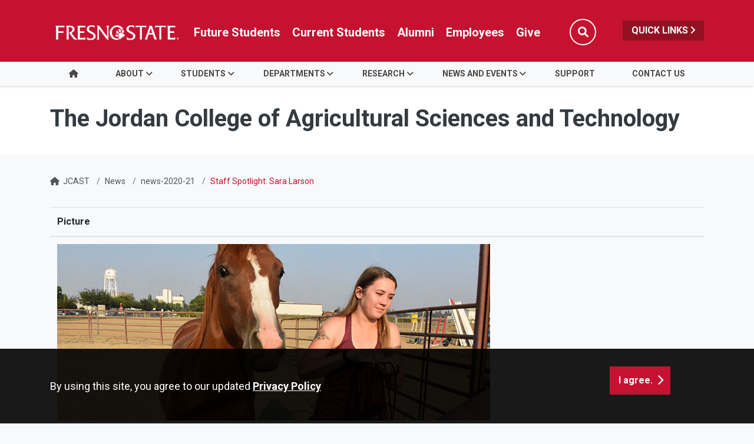

--- FILE ---
content_type: text/html; charset=UTF-8
request_url: https://jcast.fresnostate.edu/news/news-2020-21/2020-09-06-sara-larson-spotlight.html
body_size: 39703
content:
<!DOCTYPE HTML><html lang="en">
   <head>
      <meta charset="UTF-8">
      <meta http-equiv="x-ua-compatible" content="ie=edge">
      <title>Staff Spotlight: Sara Larson - The Jordan College of Agricultural Sciences and Technology</title>
      <link rel="canonical" href="https://jcast.fresnostate.edu/news/news-2020-21/2020-09-06-sara-larson-spotlight.html">
      <meta name="viewport" content="width=device-width, initial-scale=1, shrink-to-fit=no">
      <meta name="keywords" content="Some keywords here">
      <meta name="description" content="Description">
      
<!-- this is the headcode include -->
<!-- Required meta tags -->
<meta name="viewport" content="width=device-width, initial-scale=1, shrink-to-fit=no">
<meta name="robots" content="index,follow">
<meta name="googlebot" content="index,follow">
<meta property="og:url" content="//jcast.fresnostate.edu"> 
<meta property="og:type" content="website"> 
<meta property="og:title" content="Jordan College of Agricultural Sciences and Technology"> 
<meta property="og:description" content="Jordan College of Agricultural Sciences and Technology"> 

<!-- Bootstrap CSS -->
<link rel="stylesheet" href="https://omniresources.fresnostate.edu/css/bootstrap.css">
<link rel="stylesheet" href="https://omniresources.fresnostate.edu/css/bootstrap-grid.min.css">
<link rel="stylesheet" href="https://omniresources.fresnostate.edu/css/bootstrap-reboot.min.css">

<link rel="icon" type="image/x-icon" href="https://omniresources.fresnostate.edu/images/favicon/favicon.ico" />

<!-- Fresno State CSS -->
<link rel="stylesheet" href="https://omniresources.fresnostate.edu/css/styles.css">
<link rel="stylesheet" href="https://omniresources.fresnostate.edu/css/print.css">
<link rel="stylesheet" href="https://omniresources.fresnostate.edu/css/totopstyle.css">
<link rel="stylesheet" href="https://omniresources.fresnostate.edu/css/slick.css"/>
<link rel="stylesheet" href="https://omniresources.fresnostate.edu/css/slick-theme.css"/>
<link rel="stylesheet" href="https://omniresources.fresnostate.edu/css/slick-lightbox.css">
<!--[if lt IE 9]>
<script src="//cdnjs.cloudflare.com/ajax/libs/html5shiv/3.7.3/html5shiv.min.js"></script>
<![endif]-->
<!-- Font Awescome CDN -->
<script src="https://kit.fontawesome.com/a93c75ed0e.js" crossorigin="anonymous"></script>
<link rel="stylesheet" href="/_resources/css/oustyles.css" />
<!-- Google Tag Manager -->
<script>(function(w,d,s,l,i){w[l]=w[l]||[];w[l].push({'gtm.start':
new Date().getTime(),event:'gtm.js'});var f=d.getElementsByTagName(s)[0],
j=d.createElement(s),dl=l!='dataLayer'?'&l='+l:'';j.async=true;j.src=
'https://www.googletagmanager.com/gtm.js?id='+i+dl;f.parentNode.insertBefore(j,f);
})(window,document,'script','dataLayer','GTM-N653WK8');</script>
<!-- End Google Tag Manager --></head>
   <body><!-- Google Tag Manager (noscript) -->
<noscript><iframe src="https://www.googletagmanager.com/ns.html?id=GTM-N653WK8"
height="0" width="0" style="display:none;visibility:hidden"></iframe></noscript>
<!-- End Google Tag Manager (noscript) --><div class="cookiealert" role="alert">
	<div class="container">
		<div class="row">
			<div class="col-lg-10">
				<span id="cookieconsent:desc" class="cc-message">By using this site, you agree to our updated <a role="button" tabindex="0" class="cc-link" href="https://fresnostate.edu/online-privacy-notice.html" rel="noopener noreferrer nofollow" target="_blank">Privacy Policy</a></span>
			</div>
			<div class="col-lg-2">
				<div class="cc-compliance"><button role="button" tabindex="0" class="btn btn-default acceptcookies">I agree.</button></div>
			</div>
		</div>
	</div>
</div>  <!-- skip-to -->
    <a class="sr-only sr-only-focusable" href="#main-content">Skip to main content</a>
    <a class="sr-only sr-only-focusable" href="#site-navigation">Skip to main navigation</a>
    <a class="sr-only sr-only-focusable" href="#footer">Skip to footer content</a>
    <!-- /skip-to --><!--Off Screen Desktop Menu-->
<div class="modal fade off-screen-nav" id="off-screen-main-nav" tabindex="-1" role="dialog" aria-hidden="true">
    <div aria-label="Tab panel widget container" aria-describedby="aria-description-menu" role="dialog">
        <p id="aria-description-menu" class="hide">You are in a modal window. Press the escape key to exit.</p>
        <div class="modal-dialog" role="document">
            <div class="modal-content">
                <div class="modal-body">
                    <div role="navigation">
                        <div class="tabpanel-set">
                            <button type="button" class="btn close" data-dismiss="modal" aria-label="Close Menu"><span
                                    class="far fa-times-circle"></span><span class="sr-only">Close Menu</span></button>
                            <div id="tabpanel-menu" class="panel-menu tabpanel" role="tabpanel" aria-expanded="true">
                                <h2>Quick Links</h2>
                                <nav class="audience" aria-label="Quick Links">
                                    <ul class="nav">
									<li class="nav-item"><a href="https://calendar.fresnostate.edu/" class="nav-link" aria-label="Calendar link in Quicklinks"><span class="fas fa-calendar-alt"></span> Calendar</a></li>
			<li class="nav-item"><a href="https://www.fresnostate.edu/canvas" class="nav-link" aria-label="Canvas link in Quicklinks"><span class="fak fa-canvas"></span> Canvas</a></li>										
			<li class="nav-item"><a href="https://www.fresnostate.edu/catalog/" class="nav-link" aria-label="Catalog link in Quicklinks"><span class="fas fa-book-open"></span> Catalog</a></li>			 
			<li class="nav-item"><a href="https://directory.fresnostate.edu/" class="nav-link" aria-label="Directory link in Quicklinks"><span class="fas fa-user"></span> Directory</a></li>
			<li class="nav-item"><a href="https://mail.fresnostate.edu/" class="nav-link" aria-label="Email link in Quicklinks"><span class="fas fa-envelope"></span> Email</a></li>
			
			<li class="nav-item"><a href="https://www.bkstr.com/kennelstore/home" class="nav-link" aria-label="Kennel Bookstore link in Quicklinks"><span class="fas fa-envelope"></span> Kennel Bookstore</a></li>
			<li class="nav-item"><a href="https://www.fresnostate.edu/library/" class="nav-link" aria-label="Library link in Quicklinks"><span class="fas fa-book"></span> Library</a></li>
			<li class="nav-item"><a href="https://maps.fresnostate.edu/" class="nav-link" aria-label="Map link in Quicklinks"><span class="fas fa-map-marker-alt"></span> Map</a></li>
			<li class="nav-item"><a href="https://my.fresnostate.edu/" class="nav-link" aria-label="My Fresno State link in Quicklinks"><span class="fas fa-cog"></span> My Fresno State</a></li>
			<li class="nav-item"><a href="https://help.fresnostate.edu/" class="nav-link" aria-label="Technology Service Desk link in Quicklinks"><span class="fas fa-envelope"></span> Technology Service Desk</a></li>
			<li class="nav-item"><a href="https://fresnostate.zoom.us/" class="nav-link" aria-label="Zoom Conferencing link in Quicklinks"><span class="fas fa-webcam"></span> Zoom Conferencing</a></li>	
                                    </ul>
                                </nav>                                
                            </div>
                        </div>
                    </div>
                </div>
            </div>
        </div>
    </div>
</div>
    <!-- Mobile Logo, Icons -->
    <div class="container-fluid mobile-header">
        <div class="row">
            <div class="col-12">
                <div class="mobile-logo"><a href="https://fresnostate.edu"><span class="sr-only">Fresno State</span></a></div>

                <div class="mobile-buttons-wrapper">
                    <button type="button" class="searchToggle" data-toggle="modal" data-target="#siteSearch"><span
                            class="sr-only">Search</span><span class="fas fa-search"></span></button>

                    <button type="button" data-toggle="modal" data-target="#site-navigation" class="menuToggle"><span
                            class="sr-only">Menu</span><span class="fas fa-bars"></span></button>
                </div>
            </div>
        </div>
    </div>      <header class="siteHeader sticky-wrapper">
         <div class="modal fade" id="siteSearch" tabindex="-1" role="dialog" aria-labelledby="searchModal" aria-hidden="true">
            <div class="modal-dialog" role="document">
               <div class="modal-content">
                  <div class="modal-body">
                     <div class="container-fluid">
                        <div class="row">
                           <div class="col-lg-1"><button type="button" class="btn closeSearch" data-dismiss="modal"><span class="far fa-times-circle"></span> Close</button></div>
                           <div class="col-lg-11"><form method="get" action="https://fresnostate.edu/search/">
	<label for="search" id="searchModal">Search</label>
	<input name="q" placeholder="Search" class="form-text" type="text" id="search"/>
	<input value="GO" class="form-submit btn btn-default btn-black" type="submit"/>
</form></div>
                        </div>
                     </div>
                  </div>
               </div>
            </div>
         </div>
         <div class="modal fade site-navigation" id="site-navigation" tabindex="-1" role="dialog">
            <div class="modal-dialog" role="document">
               <div class="modal-content">
                  <div class="modal-body"><button type="button" class="btn menuClose" data-dismiss="modal"><span class="far fa-times-circle"></span><span class="sr-only">Close Menu</span></button><nav class="main-navigation" aria-label="Primary navigation"><div class="top-row">
	<div class="container">
		<div class="row">
			<div class="col-xl-2">
				<div class="logo"><a href="https://fresnostate.edu" aria-label="Link in global nav to Fresno State homepage"><span class="sr-only">Fresno State</span></a>
				</div>
			</div>
			<div class="col-xl-10">
				<nav class="audience" aria-label="Global Navigation">
					<ul class="nav justify-content-end">
						<li class="nav-item"><a href="https://studentaffairs.fresnostate.edu/are/index.html" aria-label="Future student link in global nav to admissions and recruitment website" class="nav-link">Future Students</a></li>
						<li class="nav-item"><a href="https://studentaffairs.fresnostate.edu/studentresources/index.html" aria-label="Current student link in global nav to Student Affairs and Enrollment Management website" class="nav-link">Current Students</a></li>
						<li class="nav-item"><a href="https://fresnostate.edu/alumni/index.html" aria-label="Link in global nav to Alumni website" class="nav-link">Alumni</a></li>
						<li class="nav-item"><a href="https://fresnostate.edu/faculty-staff.html" aria-label="Link in global nav to Faculty and staff page" class="nav-link">Employees</a></li>
						<li class="nav-item"><a href="https://fresnostate.imodules.com/s/1692/23/home.aspx?sid=1692&gid=2&pgid=2541" aria-label="Link in global nav to Donation site" class="nav-link">Give</a></li>
						<li><button type="button" class="btn searchToggle" data-toggle="modal" data-target="#siteSearch"><span class="sr-only">Search</span><span class="fas fa-search"></span></button></li>
						<li><button type="button" data-toggle="modal" data-target="#off-screen-main-nav" title="Open Quick Links menu" class="quicklinks">Quick Links <span class="fas fa-angle-right"></span></button></li>
					</ul>
				</nav>
			</div>
		</div>
	</div>
</div><div class="bottom-row">
	<div class="container">
		<div class="row">
			<div class="col">
				<ul class="nav justify-content-center nav-fill">
					<li class="nav-item"><a class="nav-link" href="/index.html"><span class="fas fa-home"></span><span class="sr-only">Home</span></a></li>
					<li class="nav-item dropdown">
						<a class="nav-link dropdown-toggle" href="#" id="about"
						   data-toggle="dropdown" aria-haspopup="true"
						   aria-expanded="false">About</a>
						<ul class="dropdown-menu" aria-labelledby="about">
							<li>
								<div class="sub-menu">
									<div class="container">
										<div class="row">
											<div class="col">
												<ul class="list-unstyled">
													<li class="nav-item"><a class="dropdown-item" href="/about-us/index.html">About Us</a></li> 
													<li class="nav-item"><a class="dropdown-item" href="/about-us/strategic-vision.html">Strategic Plan</a></li>													
													<li class="nav-item"><a class="dropdown-item" href="/about-us/facilities.html">Facilities</a></li>
													<li class="nav-item"><a class="dropdown-item" href="/alumni/index.html">Alumni</a></li>
													<li class="nav-item"><a class="dropdown-item" href="/about-us/faculty-staff/index.html">Dean's Office, Staff and Advisory Board</a></li>
													<li class="nav-item"><a class="dropdown-item" href="/about-us/directory/index.html">Faculty Directory</a></li>
													<li class="nav-item"><a class="dropdown-item" href="/gafsi/global-ag-food-security-sustainability-programs.html">International Sustainability and Outreach</a></li>
												</ul>
											</div>
										</div>
									</div>
								</div>
							</li>
						</ul>
					</li>
					
					<li class="nav-item dropdown">
						<a class="nav-link dropdown-toggle" href="#" id="students"
						   data-toggle="dropdown" aria-haspopup="true"
						   aria-expanded="false">Students</a>
						<ul class="dropdown-menu" aria-labelledby="students">
							<li>
								<div class="sub-menu">
									<div class="container">
										<div class="row">
											<div class="col">
												<ul class="list-unstyled">
													<li class="nav-item"><a class="dropdown-item" href="/students/index.html">Overview</a></li> 
													<li class="nav-item"><a class="dropdown-item" href="/student-success/index.html">Advising and Career Services</a></li>													
													<li class="nav-item"><a class="dropdown-item" href="/students/prospective-students-2020-21.html">Prospective Students </a></li>
													<li class="nav-item"><a class="dropdown-item" href="/students/clubs-organizations.html">Clubs and Organizations</a></li>
													<li class="nav-item"><a class="dropdown-item" href="/scholarships/index.html">Scholarships and Financial Aid</a></li>
													<li class="nav-item"><a class="dropdown-item" href="/student-success/agbond/index.html">Peer Mentorship</a></li>
													<li class="nav-item"><a class="dropdown-item" href="/students/other-student-resources.html">Other Campus Resources</a></li>
												</ul>
											</div>
										</div>
									</div>
								</div>
							</li>
						</ul>
					</li>
					
					<li class="nav-item dropdown">
						<a class="nav-link dropdown-toggle" href="#" id="departments"
						   data-toggle="dropdown" aria-haspopup="true"
						   aria-expanded="false">Departments</a>
						<ul class="dropdown-menu" aria-labelledby="departments">
							<li>
								<div class="sub-menu">
									<div class="container">
										<div class="row">
											<div class="col">
												<ul class="list-unstyled">
													<li class="nav-item"><a class="dropdown-item" href="/agbs/index.html">Agricultural Business</a></li> 
													<li class="nav-item"><a class="dropdown-item" href="/asae/index.html">Animal Sciences and Agricultural Education</a></li>											
													<li class="nav-item"><a class="dropdown-item" href="/fsn/index.html">Food Science and Nutrition</a></li>
													<li class="nav-item"><a class="dropdown-item" href="/indtech/index.html">Industrial Technology</a></li>
													<li class="nav-item"><a class="dropdown-item" href="/plantsci/index.html">Plant Science</a></li>
													<li class="nav-item"><a class="dropdown-item" href="/ve/index.html">Viticulture and Enology</a></li>
												</ul>
											</div>
										</div>
									</div>
								</div>
							</li>
						</ul>
					</li>
					
					<li class="nav-item dropdown">
						<a class="nav-link dropdown-toggle" href="#" id="research"
						   data-toggle="dropdown" aria-haspopup="true"
						   aria-expanded="false">Research</a>
						<ul class="dropdown-menu" aria-labelledby="research">
							<li>
								<div class="sub-menu">
									<div class="container">
										<div class="row">
											<div class="col">
												<ul class="list-unstyled">
													<li class="nav-item"><a class="dropdown-item" href="/jarc/index.html">Jordan Agricultural Research Center</a></li> 
													<li class="nav-item"><a class="dropdown-item" href="/cit/index.html">Center For Irrigation Technology</a></li>											
													<li class="nav-item"><a class="dropdown-item" href="/ifa/index.html">Institute for Food and Agriculture</a></li>
													<li class="nav-item"><a class="dropdown-item" href="/verc/index.html">Viticulture and Enology Research Center</a></li>
													<li class="nav-item"><a class="dropdown-item" href="/ari/index.html">Agricultural Research Institute (ARI)</a></li>
													<li class="nav-item"><a class="dropdown-item" href="/cati/index.html">California Agricultural Technology Institute</a></li>
												</ul>
											</div>
										</div>
									</div>
								</div>
							</li>
						</ul>
					</li>
					
					<li class="nav-item dropdown">
						<a class="nav-link dropdown-toggle" href="#" id="news-events"
						   data-toggle="dropdown" aria-haspopup="true"
						   aria-expanded="false">News and Events</a>
						<ul class="dropdown-menu" aria-labelledby="news-events">
							<li>
								<div class="sub-menu">
									<div class="container">
										<div class="row">
											<div class="col">
												<ul class="list-unstyled">
													<li class="nav-item"><a class="dropdown-item" href="/news/index.html">News</a></li> 
													<li class="nav-item"><a class="dropdown-item" href="/calendar.html">Calendar</a></li>											
												</ul>
											</div>
										</div>
									</div>
								</div>
							</li>
						</ul>
					</li>
										
						<li class="nav-item">
						<a class="nav-link" href="/agonefoundation/index.html" id="support">Support</a>
					</li>
					<li class="nav-item">
						<a class="nav-link" href="/about-us/contact-info.html" id="contact">Contact Us</a>
					</li>			
				</ul>
			</div>
		</div>
	</div>
</div><div role="navigation" class="off-screen-nav-mobile-audience">
	<h2>Quick Links</h2>
	<nav class="audience" aria-label="Quick Links on Mobile">
		<ul class="nav">
			<li class="nav-item"><a href="https://calendar.fresnostate.edu/" class="nav-link" aria-label="Calendar link in Quicklinks"><span class="fas fa-calendar-alt"></span> Calendar</a></li>
			<li class="nav-item"><a href="https://www.fresnostate.edu/canvas" class="nav-link" aria-label="Canvas link in Quicklinks"><span class="fak fa-canvas"></span> Canvas</a></li>									
			<li class="nav-item"><a href="https://www.fresnostate.edu/catalog/" class="nav-link" aria-label="Catalog link in Quicklinks"><span class="fas fa-book-open"></span> Catalog</a></li>			 
			<li class="nav-item"><a href="https://directory.fresnostate.edu/" class="nav-link" aria-label="Directory link in Quicklinks"><span class="fas fa-user"></span> Directory</a></li>
			<li class="nav-item"><a href="https://mail.fresnostate.edu/" class="nav-link" aria-label="Email link in Quicklinks"><span class="fas fa-envelope"></span> Email</a></li>
			<li class="nav-item"><a href="https://www.bkstr.com/kennelstore/home" class="nav-link" aria-label="Kennel Bookstore link in Quicklinks"><span class="fas fa-envelope"></span> Kennel Bookstore</a></li>
			<li class="nav-item"><a href="https://www.fresnostate.edu/library/" class="nav-link" aria-label="Library link in Quicklinks"><span class="fas fa-book"></span> Library</a></li>
			<li class="nav-item"><a href="https://maps.fresnostate.edu/" class="nav-link" aria-label="Map link in Quicklinks"><span class="fas fa-map-marker-alt"></span> Map</a></li>
			<li class="nav-item"><a href="https://my.fresnostate.edu/" class="nav-link" aria-label="My Fresno State link in Quicklinks"><span class="fas fa-cog"></span> My Fresno State</a></li>
			<li class="nav-item"><a href="https://help.fresnostate.edu/" class="nav-link" aria-label="Technology Service Desk link in Quicklinks"><span class="fas fa-envelope"></span> Technology Service Desk</a></li>
			<li class="nav-item"><a href="https://fresnostate.zoom.us/" class="nav-link" aria-label="Zoom Conferencing link in Quicklinks"><span class="fas fa-webcam"></span> Zoom Conferencing</a></li>	
		</ul>
	</nav>
</div></nav>
                  </div>
               </div>
            </div>
         </div>
      </header>
      
<!-- Insert google analytics here -->
      <div class="content" id="main-content">
         <section class="bg-white space-sm">
            <div class="container">
               <div class="row">
                  <div class="col">
                     <p class="h1">The Jordan College of Agricultural Sciences and Technology</p>
                  </div>
               </div>
            </div>
         </section>
         <div class="container">
            <div class="row">
               <div class="col-12">
                  <nav aria-label="breadcrumb">
                     <ol class="breadcrumb">
                        <li class="breadcrumb-item"><span class="fas fa-home"></span>&nbsp;
                           					<a href="https://jcast.fresnostate.edu/">JCAST</a></li>
                        <li class="breadcrumb-item"><a href="https://jcast.fresnostate.edu/news/">News</a></li>
                        <li class="breadcrumb-item"><a href="https://jcast.fresnostate.edu/news/news-2020-21/">news-2020-21</a></li>
                        <li class="breadcrumb-item active">Staff Spotlight: Sara Larson</li>
                     </ol>
                  </nav>
               </div>
            </div>
            <div class="row">
               <div class="col-lg-12 mb-5">
                  <div class="table-responsive">
                     <table class="table " id="photoslider">
                        
                        <thead>
                           
                           <tr>
                              
                              <th>Picture</th>
                              </tr>
                           </thead>
                        
                        <tbody>
                           
                           <tr>
                              
                              <td id="picture"><img src="/images/2020-21/09-06-20-sara-larson-equine-unit-08-26-20gt_P206336-web.jpg" alt="Sara Larson and horse at equine unit" width="735" height="300"></td>
                              </tr>
                           
                           <tr>
                              
                              <td id="picture"><img src="/images/2020-21/09-06-20-sara-larson-equine-unit_PG19389-web.jpg" alt="Sara Larson holding a cat and a horse to her left" width="735" height="300"></td>
                              </tr>
                           
                           <tr>
                              
                              <td id="picture"><img src="/images/2020-21/09-06-20-sara-larson-equine-unit-08-26-20gt_P206330a-web.jpg" alt="Sara Larson taking a horse for a walk" width="735" height="300"></td>
                              </tr>
                           
                           <tr>
                              
                              <td id="picture"><img src="/images/2020-21/09-06-20-sara-larson-equine-unit-08-26-20gt_P206247a-web.jpg" alt="Sara Larson caring for horse" width="735" height="300"></td>
                              </tr>
                           
                           <tr>
                              
                              <td id="picture"><img src="/images/2020-21/09-06-20-garfield-new-colt-04-15-20gt_PG11407a-web.jpg" alt="Sara Larson and new colt " width="735" height="300"></td>
                              </tr>
                           
                           <tr>
                              
                              <td id="picture"><img src="/images/2020-21/09-06-20-sara-larson-equine-unit-08-26-20gt_P206325-web.jpg" alt="Sara Larson guiding horse" width="735" height="300"></td>
                              </tr>
                           
                           <tr>
                              
                              <td id="picture"><img src="/images/2020-21/09-06-20-first-horse-born-fawn-2019-04-12-19gt_P183050a-web.jpg" alt="Sara Larson with first horse born fawn" width="735" height="300"></td>
                              </tr>
                           </tbody>
                        </table>
                  </div>
                  
                  <h1>Campus Farm Staff Spotlight: Sara Larson&nbsp;</h1>
                  
                  <p>Fresno State animal science graduate <strong>Sara Larson</strong>&nbsp;may not have ridden a horse before she arrived on campus in 2018, but in the span
                     of two years she completed her equine science degree this past spring.</p>
                  
                  <p>The additional hands-on experience &amp; responsibility as a&nbsp;<a href="/fresnostatehorses/lab-components/qhu.html">campus quarter horse unit&nbsp;student assistant&nbsp;</a>has reinforced that passion &amp; also given her a new career path.</p>
                  
                  <p>Over the summer, she began to oversee the campus farm's 30 quarter horses &amp; student
                     assistants full-time - another step towards her career goal of becoming a horse ranch
                     broodmare &amp; yearling manager.&nbsp;</p>
                  
                  <p>Learn more about her impressive background in this recent interview.</p>
                  
                  <p>&nbsp;</p>
                  
                  <p><em>Q: Why did you choose to attend Fresno State, and how your roles evolved working at
                        the campus equine unit?</em></p>
                  
                  <p>Larson: "I chose Fresno State to get a degree in animal science because of its hands-on
                     the program and how affordable the school."<span>&nbsp;</span></p>
                  
                  <p>Larson: "I started volunteering at the horse unit the summer I transferred to Fresno
                     State. After one semester I was hired on as a feeder and worked my way up to herd
                     health manager. Besides the general tasks in that position, it also included foaling
                     out the broodmares and taking care of their health and training their foals. I also
                     oversaw all the unit’s volunteers, making their schedules and getting them trained
                     to help at the unit. Working at the unit allowed me to have inside knowledge of how
                     the unit functioned and gave me great connections with everyone involved."&nbsp;</p>
                  
                  <p>&nbsp;</p>
                  
                  <p><em>Q: What was your family's background in agriculture before you started at Fresno State?</em></p>
                  
                  <p>Larson: "One of my grandfathers grew up on a farm, but he did not choose to stay in
                     AG. I will be the first person in my family who works in AG, so <span>I would like to thank my parents who were always there to support me with my studies
                        and my passion.</span>"</p>
                  
                  <p>&nbsp;</p>
                  
                  <p><em>Q: When did you start actually riding horses?</em></p>
                  
                  <p>Larson: "I started riding horses in the colt training class on campus. Growing up
                     in the L.A. area <span>for much of my childhood&nbsp;</span>I unfortunately didn’t have many opportunities to work hands-on with horses.&nbsp;While
                     I learned what I could from books, my knowledge really took off when I started working
                     at the unit and volunteering for everything I could. There are a lot of opportunities
                     at the Fresno State equine unit to work in all areas, from training to breeding to
                     managing to general care."&nbsp;</p>
                  
                  <p>&nbsp;</p>
                  
                  <p><em>Q: Why are you drawn to working with, training, and caring for horses?</em><br><br>Larson: "I have always had a passion for horses since I was young. There is something
                     about the power of a horse, how amazing they are, and the connections you make with
                     them. I love seeing each horse’s personality shine when you work with them, and I
                     love watching our foals grow up and become curious about the world. There is something
                     freeing about riding a horse, you can go to a place where nothing else exists but
                     you and your horse."</p>
                  
                  <p>&nbsp;</p>
                  
                  <p><em>Q: What is your favorite horse from our unit, and why?</em></p>
                  
                  <p>Larson: "I bought my favorite foal from the unit early this year as a personal project.
                     My favorite mare that the unit owns is Lena. She is a finished cow horse mare, and
                     she’s a lot of fun to ride. Currently she has a foal on her side and is pregnant for
                     the 2021 season."&nbsp;</p>
                  
                  <p>&nbsp;</p>
                  
                  <p><em>Q: What were some of your favorite Fresno State classes and why?</em></p>
                  
                  <p>Larson: "One of my favorite classes was the colt training class. It was my first chance
                     to really work one on one with some of the unit horses, and I had some great lessons.
                     Another one of my favorite classes was the animal reproduction class. I enjoyed the
                     lab portion and gained a lot of hands on skills learning all the factors in breeding
                     a horse."</p>
                  
                  <p>&nbsp;</p>
                  
                  <p><em>Q: Which faculty members had the biggest influence on you while at Fresno State?</em></p>
                  
                  <p>Larson: "Ariel Diggan and Dr. Fabio Iared&nbsp;had the biggest influence on me while I
                     was at Fresno State. Ariel was my boss and my predecessor. She hired me my second
                     semester at Fresno State and taught me a lot about the unit and the horse world. I
                     was also able to assist her in some of her poultry research related to her master's
                     degree. I also worked closely with Dr. Iared during my time as an employee at the
                     unit and took a few of his classes. He taught me everything I know about animal reproduction
                     and has always been a huge source of support."</p>
                  
                  <p>Larson: "They were also a part of my two main internships while at Fresno State to
                     substitute for unavailable classes. For a management internship with Ariel, I learned
                     a lot about the paperwork side of running the unit, and how to work with the community.
                     With Dr. Iared, I helped with the breeding’s for the 2021 season and handled a lot
                     of the interactions with the stud farms."</p>
                  
                  <p>&nbsp;</p>
                  
                  <p><em><span>Q: Were you a part of any clubs and outreach events at Fresno State?</span></em></p>
                  
                  <p>Larson: "My last year I became involved with the Block and Bridle Club and served
                     as the secretary for the club.&nbsp;I was also able to help with a lot of community-related
                     events hosted by the quarter horse unit. Probably my favorite event was the FFA Field
                     Day. I organized all the show horses and handlers for the judging classes for the
                     high school participants, and it was a fun event to participate in."&nbsp;</p>
                  
                  <p>&nbsp;</p>
                  
                  <p><em><span style="font-size: 0.9em;">Q: What was your most memorable experience at Fresno State?</span></em></p>
                  
                  <p>Larson: "My most rewarding experience was being herd health manager at the unit during
                     foaling season. Since I lived so close, I got to pull almost half the foals this year
                     and was there for all the births. Its something that never fails to amaze and excite
                     me."</p>
                  
                  <p>&nbsp;</p>
                  
                  <p><em>Q: Can you describe what your days, nights and weeks are like during foaling season?</em></p>
                  
                  <p>Larson: "As a mare approaches her foaling date, we start checking her with a test
                     kit to see how close she is to foaling. The kit checks the amount of colostrum in
                     the mare’s milk on a 1 to 5 scale, and 5 being the highest. If the mare tests anywhere
                     above a 3 she will be taken from the pasture and moved with a friend into the foaling
                     barn. From there the employees and I make a foal watch schedule."</p>
                  
                  <p>"Mares typically like to foal when it's quiet in the middle of the night. We set up
                     3 shifts a night so there is always someone watching the mare from dusk to dawn. If
                     the mare does not foal, we place her in pasture during the day, but check throughout
                     to make sure they don’t look restless. If a mare does start foaling, all the employees
                     are called to come help no matter what time it is. The entire foaling process and
                     aftercare process often takes anywhere from 3-5 hours. With foal watch shifts, and
                     how many pregnant mares we have, we lose a lot of sleep during foaling season. It's
                     all worth it though, to see our pastures full of cute babies."</p>
               </div>
            </div>
         </div>
      </div>
      <footer id="footer">
         <div class="container">
            <div class="row">
<div class="col-lg-5 col-xl-6">
	<h2><a href="https://jcast.fresnostate.edu"title="Jordan College of Agricultural Sciences and Technology link in the footer section" aria-label="Jordan College of Agricultural Sciences and Technology link in the footer section">Jordan College of Agricultural Sciences and Technology</a></h2>
	<ul class="footer-address">
		<li class="location">
			<a href="https://goo.gl/maps/n6qu8jdVd5qiy91w6">2415 E. San Ramon, MS AS79<br />
				Fresno, CA 93740</a></li>
		<li>P <a href="tel:1-559-278-2061">559.278.2061</a></li>
	</ul>
</div>


<div class="col-lg-6 col-xl-5 offset-xl-1">
	<div class="row footer-nav justify-content-end">
		<div class="col-md-6">
			<ul class="list-unstyled">
				<li><a href="https://accessibility.fresnostate.edu">Accessibility</a></li>
				<li><a href="https://www.fresnostate.edu/commentform.html">Comment Form</a></li>
				<li><a href="https://covid.fresnostate.edu/">COVID-19 Updates</a></li>
				<li><a href="https://www.fresnostate.edu/disclaimer.html">Disclaimer</a></li>
				<li><a href="https://adminfinance.fresnostate.edu/police/emergency.html">Emergencies</a></li>
			</ul>
		</div>
		<div class="col-md-6">
			<ul class="list-unstyled">
				<li><a href="https://www.fresnostate.edu/equal-access.html">Equal Access</a></li>
				<li><a href="https://president.fresnostate.edu/opportunities-for-all.html">Opportunities for All</a></li>
				<li><a href="https://studentaffairs.fresnostate.edu/health/wellness/studentparents.html">Student Parent Resources</a></li>
				<li><a href="https://occr.fresnostate.edu/index.html">Title IX Compliance</a></li>
				<li><a href="https://academics.fresnostate.edu/wscuc/">WSCUC</a></li>
			</ul>
		</div>
	</div>
</div>
</div>
         </div>
         <div class="copyright">
	<div class="container">
		<div class="row">
			<div class="col-md-6">
				<a href="https://www.fresnostate.edu/copyright.html">© Fresno State 2026</a><br/>
				<span id="directedit"></span>
			</div>
			<div class="col-md-6">
				<ul class="footer-social">
					<li><a href="https://www.facebook.com/FresnoState" class="facebook"><span class="sr-only">Fresno State Facebook</span></a></li>
					<li><a href="https://twitter.com/Fresno_State" class="twitter"><span class="sr-only">Fresno State Twitter</span></a></li>
					<li><a href="https://www.instagram.com/fresno_state/" class="instagram"><span class="sr-only">Fresno State Instagram</span></a></li>
					<li><a href="https://www.youtube.com/channel/UCbloblFKJwjmQ0uTnSjcJDA" class="youtube"><span class="sr-only">Fresno State YouTube</span></a></li>
					<li><a href="https://www.tiktok.com/@fresno_state" class="tiktok"><span class="sr-only">Fresno State Tiktok</span></a></li>
					<li><a href="https://www.linkedin.com/school/california-state-university-fresno/" class="linkedin"><span class="sr-only">Fresno State LinkedIn</span></a></li>
					<li><a href="https://fresnostate.imodules.com/s/1692/23/home.aspx?sid=1692&gid=2&pgid=2541" class="hand-holding-usd"><span class="sr-only">Donation</span></a></li>
				</ul>
			</div>
		</div>
	</div>
</div><div class="text-center copyright mt-0">
  <span class="d-inline-block pb-1">All Fresno State programs and activities are open and available to all regardless of race, sex, color,  ethnicity or national origin.</span>
</div></footer><button data-target="#0" class="cd-top"><span class="sr-only">Back to Top</span></button>
      
<!-- Optional JavaScript -->
<!-- jQuery first, then Popper.js, then Bootstrap JS -->
<script src="//code.jquery.com/jquery-3.3.1.min.js"></script>
<script src="//cdnjs.cloudflare.com/ajax/libs/popper.js/1.14.7/umd/popper.min.js"></script>
<script src="//omniresources.fresnostate.edu/js/bootstrap.js"></script>
<script src="//omniresources.fresnostate.edu/js/scripts.js"></script>
<script src="//omniresources.fresnostate.edu/js/slick.min.js"></script>
<script src="//omniresources.fresnostate.edu/js/zoom.js"></script><div id="ou-hidden" style="display:none;"><ul><li class="space"><a id="de" href="https://a.cms.omniupdate.com/11/?skin=fresnostate&amp;account=csufresno&amp;site=aws-jcast&amp;action=de&amp;path=/news/news-2020-21/2020-09-06-sara-larson-spotlight.pcf">Last Updated Oct 3, 2025</a></li></ul></div><script>
			if(document.getElementById("de") != null && document.getElementById("directedit")) {
				var link = document.getElementById("de").parentNode.innerHTML;
				document.getElementById("de").parentNode.innerHTML = "";
				document.getElementById("directedit").innerHTML = link.replace(/^\s+|\s+$/gm,'');
			}
		</script><!-- ouc:info uuid="a3235e9e-7812-419e-a8e3-08a2625746d3"/ --></body>
</html>